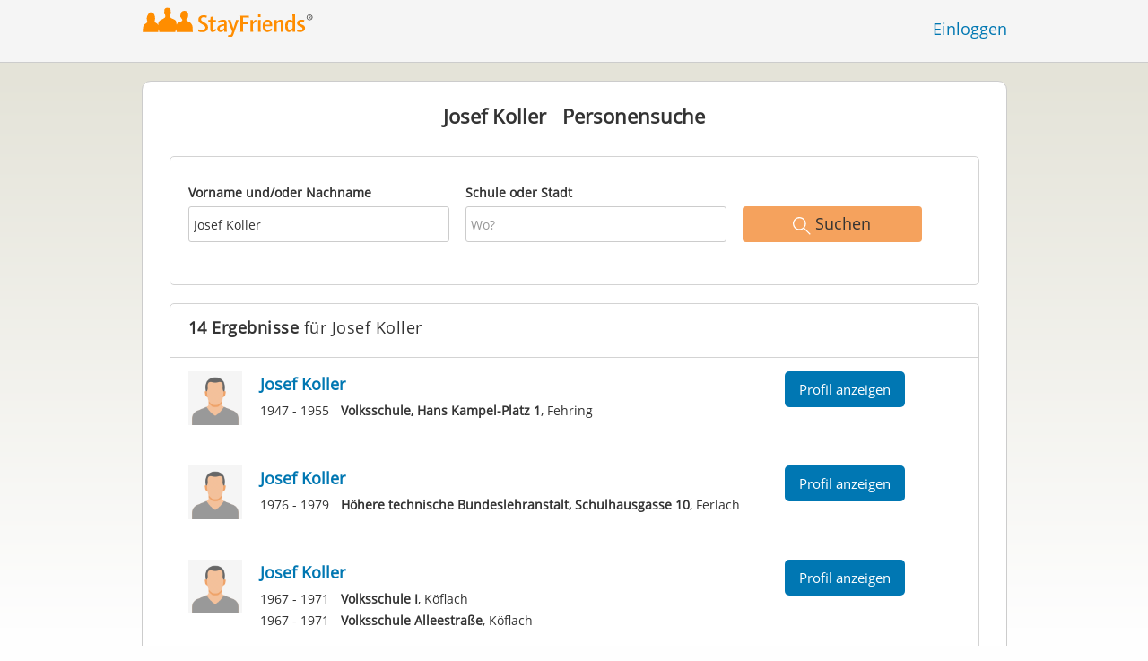

--- FILE ---
content_type: text/html;charset=utf-8
request_url: https://www.stayfriends.at/personensuche/Josef_Koller
body_size: 8392
content:








	




<!DOCTYPE html>
<html class="no-js regVar68   " lang="de_AT">
<head>

	<!-- Google Tag Manager -->
	<script>(function(w,d,s,l,i){w[l]=w[l]||[];w[l].push({'gtm.start':
			new Date().getTime(),event:'gtm.js'});var f=d.getElementsByTagName(s)[0],
		j=d.createElement(s),dl=l!='dataLayer'?'&l='+l:'';j.async=true;j.src=
		'https://www.googletagmanager.com/gtm.js?id='+i+dl;f.parentNode.insertBefore(j,f);
	})(window,document,'script','dataLayer','GTM-K54W4VQ');</script>
	<!-- End Google Tag Manager -->

	<meta charset="utf-8">

	
	
		
			<!-- vm workaround meta tags -->
			<title>Josef Koller  - Personensuche | StayFriends</title>
			<meta name="description" content="14 Ergebnisse f&uuml;r Josef Koller  in der Personensuche von StayFriends. Finden Sie hier kostenlos Personen im Internet.">
			<meta name="keywords" content="Josef Koller,,Josef Koller ">
			
				
				
					<meta name="robots" content="index,follow,noarchive">
				
			
		
		
		
		
		
	

	<meta http-equiv="X-UA-Compatible" content="IE=edge,chrome=1">
	<meta name="viewport" content="width=1024,initial-scale=1.0">
	<meta name="apple-mobile-web-app-capable" content="yes">
	<meta name="google-site-verification" content="ghkqUIyEFI_LQeDnfcwgm-zCZf-desCkQSHS5CJrGmw">

	<link rel="apple-touch-icon" type="image/png" href="/i/de/apple-touch-icon.png">
	
	
	

	
	<link rel="search" type="application/opensearchdescription+xml" href="/omni" />

	
	
	
		<link rel="canonical" href="https://www.stayfriends.at/personensuche/Josef_Koller" />
	

	

	<meta property="fb:app_id" content="180899855319409">
	
	
	
	<link type="text/css" rel="stylesheet" href="/js/bootstrap/3.3.1/css/bootstrap.min.css">
	<link type="text/css" rel="stylesheet" href="//code.jquery.com/ui/1.13.2/themes/smoothness/jquery-ui.css" />
	<link type="text/css" rel="stylesheet" href="//maxcdn.bootstrapcdn.com/font-awesome/4.7.0/css/font-awesome.min.css" integrity="sha384-wvfXpqpZZVQGK6TAh5PVlGOfQNHSoD2xbE+QkPxCAFlNEevoEH3Sl0sibVcOQVnN" crossorigin="anonymous">
	<link type="text/css" rel="stylesheet" href="/css/sayt.css?202601081204" />
	<link type="text/css" rel="stylesheet" href="/css/generated/css/public/v2/public.css?202601081204">
	

	
	
		<!-- STRÖER META-TAG start -->
	
	<script type="text/javascript" src="//cdn.stroeerdigitalgroup.de/metatag/live/stayfriends-at/metaTag.min.js"></script>
		<script type="text/javascript">
		SDG.Publisher.addKeyValue('gender', "w");
		SDG.Publisher.addKeyValue('age', "18-19");
		
		SDG.Publisher.loadAllSlots(true);
		SDG.Publisher.finalizeSlots();
	</script>
	<script type="text/javascript">
		(function () {
			window._adexc = window._adexc || [];
			window._adexc.push(['/285/5184/', 'ut', '_kv', {
				'stayfriends_socio_age': 0, // number, 18-100
				'stayfriends_socio_gender': "female" // string, male/female/diverse
			}]);
		})();
	</script>
	<!-- STRÖER META-TAG end-->

	
	
	<script type="text/javascript">
		function loadPrivacyManagerModal() {
			window._sp_.gdpr.loadPrivacyManagerModal(544790, 'vendors');
		}
	</script>
	
	<script type="text/javascript" src="/js/libs/misc/modernizr-2.8.3.min.js"></script>
	<script type="text/javascript" src="/js/jquery/2023/jquery-3.7.1.min.js"></script>
	<script type="text/javascript" src="/js/jquery/2023/jquery-ui-1.13.2.min.js"></script>
	<script src="https://code.jquery.com/jquery-migrate-3.4.1.js"></script>
	<script type="text/javascript" src="/js/sayt.js?202601081204"></script>
	


	<script type="text/javascript" src="/mobilemember/js/framework/console.js?202601081204"></script>

	
	<script type="text/javascript" src="/js/sf_public.js?202601081204"></script>
	<script type="text/javascript" src="/js/public/ibl.js?202601081204"></script>

	
	
</head>







<body class="site5 fixedHeader nostalgicHP"  data-event-category='PersonSearch/NameResults' true data-event-double='true'>
	<!-- Google Tag Manager (noscript) -->
	<noscript>
		<iframe src="https://www.googletagmanager.com/ns.html?id=GTM-K54W4VQ" height="0" width="0" style="display:none;visibility:hidden"></iframe>
	</noscript>
	<!-- End Google Tag Manager (noscript) -->
	<div id="sticky-footer-wrapper" class="remodal-bg">
		<header>
			
			









	



<div class="content">
	
	
	
	
	
	
	
		
		
			
		
	

	<a href="/" id="logo" title="StayFriends - Ehemalige Schulfreunde wiederfinden" class="" data-event-category="Header" data-event-action="Click" data-event-label="RegVar68 - Click StayFriends Logo Link To Homepage">
		<img src="/i/logo/at/logo_no_text@2x.png" height="33" alt="StayFriends - Ehemalige Schulfreunde wiederfinden" />
	</a>

	<div id="releaseInfo">
		
	</div>

	
		<form action="/personensuche" method="post" id="pps">
			
				
				
			
		</form>
	
	
	<!-- showLogin: true -->
	
		<div id="login">
			
			
			<a href="/login" class="" data-event-category="Header" data-event-action="Click" data-event-label="RegVar68 - Click Link Einloggen In Header">Einloggen</a>
		</div>
	
	
	<!-- showLoginContainer: false -->
	
		
	<script type="text/javascript">
		$("#loginForm input[name='email']").trigger("focus");
		
		
		$(document).ready(function() {
			$("#pps, #pps-snippet").on('submit', function(event) {
				var text = $("#pps_input").data("school_url");
				var url = "/personensuche";
				
				/* String.trim in IE starts at version 9 - we support IE up from 8 */
				if ($.trim(text).length > 5) {
					event.preventDefault();
					url = text;
				}
				
				window.location.href = url;
			});
			
			if (typeof $.fn.sayt !== "undefined") {
				$("#pps_input, #pps-snippet-input").sayt({
					ajaxUrl       : "/search/sayt/ajax",
					simple        : true,
					defaults      : [],
					openCallback  : function(ev) {
						// self.Tracking.data.sayt.activated = true;
					},
					selectCallback: function(ev) {
						window.location.href = ev.url;
					},
					focusCallback : function(ev) {
						$("#pps_input").data("school_url", ev.url);
					}
				});
			}
		});
	</script>



</div>


		</header>
		<section id="body">
			<div id="publicsearch-results-exact" class="content">
			<div class="box block listview-block listview-block-white clearfix publicsearch-2016-wrapper">

				<div class="publicsearch-2016-description">
		<h2>Josef Koller - Personen mit diesem Namen finden</h2>
		<p>Mit unserer kostenlosen Personensuchmaschine können Sie nach Menschen in Österreich suchen, die <b>Josef Koller</b> heißen. In unserem Personenverzeichnis befinden sich aktuell 14 Personen mit dem Namen Josef Koller. Nutzen Sie unsere Suche, um Personen zu finden und um mit diesen Kontakt aufzunehmen, Fotos anzusehen und vieles mehr. Suchen Sie eine bestimmte Person mit dem Namen Josef Koller? Dann können Sie zur Verfeinerung neben dem Vornamen und Nachnamen zusätzlich eine Schule oder Stadt angeben.</p>
	</div>
<div class="personsearch-2016">
	<div class="header">
		<h1>
					<span class="search-term">Josef Koller</span>&nbsp;&nbsp;
					Personensuche</h1>
			</div>

	<div class="tutorial">

		<form method="post" action="/personensuche" id="publicsearch-2016-inlinesearchform" class="publicsearch-2016-inlinesearchform clearfix"><div class="group  g_searchedName i ">
	<label for="F_searchedName" class="">Vorname und/oder Nachname<span class="notMandatory">(optional)</span></label>
	<input data-event-action="" type="text" name="searchedName" id="F_searchedName" placeholder="Wer?" value="Josef Koller" class="inputfield" /></div>

<div class="group  g_searchedSchoolOrCity i ">
	<label for="F_searchedSchoolOrCity" class="">Schule oder Stadt<span class="notMandatory">(optional)</span></label>
	<input data-event-action="" type="text" name="searchedSchoolOrCity" id="F_searchedSchoolOrCity" placeholder="Wo?" value="" class="inputfield" /></div>

<div class="publicsearch-2016-inlinesearchform-submit">
				<button class="primary-button event-click" data-event-action="Submit"
						data-event-start-callback="eventStartCallback" type="submit">
					<img class="icon-search" src="/i/public/schoolsearch_2016/icon_search.svg"/>
					<span>Suchen</span>
				</button>
			</div>

			<script type="text/javascript">
				var eventStartCallback;

				$(document).ready(function () {
					var $fieldName = $("#F_searchedName");
					var $fieldSchool = $("#F_searchedSchoolOrCity");

					try {
						$fieldName.data("oldValue", "Josef Koller");
						$fieldSchool.data("oldValue", "");
					} catch (e) {
						// non - only for error preventing
					}

					var toggleActive = function ($field) {
						if (String.prototype.trim($field.val()) !== "") {
							$field.parents(".group").addClass("active");
						} else {
							$field.parents(".group").removeClass("active");
						}
					}

					$fieldName.on("change, blur, keyup", function () {
						toggleActive($fieldName);
					});
					$fieldSchool.on("change, blur, keyup", function () {
						toggleActive($fieldSchool);
					});
					toggleActive($fieldName);
					toggleActive($fieldSchool);


					eventStartCallback = function (options) {
						var searchedName = $.trim($fieldName.val());
						var searchedSchoolOrCity = $.trim($fieldSchool.val());

						var oldSearchedName = $.trim($fieldName.data("oldValue"));
						var oldSearchedSchoolOrCity = $.trim($fieldSchool.data("oldValue"));

						if (searchedName === '' && searchedSchoolOrCity === '') {
							options.eventLabel = 'Empty';
						} else if (searchedName == oldSearchedName && searchedSchoolOrCity == oldSearchedSchoolOrCity) {
							options.eventLabel = "NoChange";
						} else if (searchedName !== '' && searchedSchoolOrCity === '') {
							options.eventLabel = 'People';
						} else if (searchedName === '' && searchedSchoolOrCity !== '') {
							options.eventLabel = 'School';
						} else if (searchedName !== '' && searchedSchoolOrCity !== '') {
							options.eventLabel = 'PeopleSchool';
						}
					}
				});
			</script>
		</form></div>

	</div>
<div class="publicsearch-2016-results" >
					<div class="pps-2016-headline">
						<h2><strong>14 Ergebnisse</strong> für Josef Koller</h2>
					</div>
					<a title="Profil von Josef Koller besuchen" class="result result-person" href="/Personen/Fehring/Josef-Koller-P-H15RL-P">
	<img alt="Profilfoto von Josef Koller" title="Profilfoto Josef Koller" src="/i/glob/img_per_ma91x91.gif" />
		<h4 class="result-name">
		Josef Koller<span></span>
	</h4>

	<ul>
			<li><span>1947 - 1955</span> <b>Volksschule, Hans Kampel-Platz 1</b>, Fehring</li>
			</ul>
	<div class="secondary-button">Profil anzeigen</div>
</a>
<a title="Profil von Josef Koller besuchen" class="result result-person" href="/Personen/Ferlach/Josef-Koller-P-FVJPY-P">
	<img alt="Profilfoto von Josef Koller" title="Profilfoto Josef Koller" src="/i/glob/img_per_ma91x91.gif" />
		<h4 class="result-name">
		Josef Koller<span></span>
	</h4>

	<ul>
			<li><span>1976 - 1979</span> <b>Höhere technische Bundeslehranstalt, Schulhausgasse 10</b>, Ferlach</li>
			</ul>
	<div class="secondary-button">Profil anzeigen</div>
</a>
<a title="Profil von Josef Koller besuchen" class="result result-person" href="/Personen/Koeflach/Josef-Koller-P-LN4PK-P">
	<img alt="Profilfoto von Josef Koller" title="Profilfoto Josef Koller" src="/i/glob/img_per_ma91x91.gif" />
		<h4 class="result-name">
		Josef Koller<span></span>
	</h4>

	<ul>
			<li><span>1967 - 1971</span> <b>Volksschule I</b>, Köflach</li>
			<li><span>1967 - 1971</span> <b>Volksschule Alleestraße</b>, Köflach</li>
			</ul>
	<div class="secondary-button">Profil anzeigen</div>
</a>
<a title="Profil von Josef Koller besuchen" class="result result-person" href="/Personen/Nestelbach-bei-Graz/Josef-Koller-P-QDNSS-P">
	<img alt="Profilfoto von Josef Koller" title="Profilfoto Josef Koller" src="/i/glob/img_per_ma91x91.gif" />
		<h4 class="result-name">
		Josef Koller<span></span>
	</h4>

	<ul>
			<li><span>1963 - 1967</span> <b>Volksschule</b>, Nestelbach bei Graz</li>
			</ul>
	<div class="secondary-button">Profil anzeigen</div>
</a>
<a title="Profil von Josef Koller besuchen" class="result result-person" href="/Personen/Nussdorf-Debant/Josef-Koller-P-MM0BI-P">
	<img alt="Profilfoto von Josef Koller" title="Profilfoto Josef Koller" src="/i/glob/img_per_ma91x91.gif" />
		<h4 class="result-name">
		Josef Koller<span></span>
	</h4>

	<ul>
			<li><span>1956 - 1964</span> <b>Hauptschule, Pestalozzistraße 4</b>, Nussdorf-Debant</li>
			</ul>
	<div class="secondary-button">Profil anzeigen</div>
</a>
<a title="Profil von Josef Koller besuchen" class="result result-person" href="/Personen/Oberndorf-bei-Salzburg/Josef-Koller-P-Q1HD6-P">
	<img alt="Profilfoto von Josef Koller" title="Profilfoto Josef Koller" src="/i/glob/img_per_ma91x91.gif" />
		<h4 class="result-name">
		Josef Koller<span></span>
	</h4>

	<ul>
			<li><span>1966 - 1970</span> <b>Hauptschule, Josef Mohr-Straße 8</b>, Oberndorf bei Salzburg</li>
			</ul>
	<div class="secondary-button">Profil anzeigen</div>
</a>
<a title="Profil von Josef Koller besuchen" class="result result-person" href="/Personen/Radkersburg/Josef-Koller-P-HBINC-P">
	<img alt="Profilfoto von Josef Koller" title="Profilfoto Josef Koller" src="/i/glob/img_per_ma91x91.gif" />
		<h4 class="result-name">
		Josef Koller<span></span>
	</h4>

	<ul>
			<li><span>1942 - 1945</span> <b>Musikschule der Stadtgemeinde Radkersburg</b>, Radkersburg</li>
			</ul>
	<div class="secondary-button">Profil anzeigen</div>
</a>
<a title="Profil von Heinz Josef Michael Koller besuchen" class="result result-person" href="/Personen/Salzburg/Heinz-Josef-Michael-Koller-P-HNWW3-P">
	<img alt="Profilfoto von Heinz Josef Michael Koller" title="Profilfoto Heinz Josef Michael Koller" src="/i/glob/img_per_ma91x91.gif" />
		<h4 class="result-name">
		Heinz Josef Michael Koller<span></span>
	</h4>

	<ul>
			<li><span>1950 - 1954</span> <b>Volksschule Mülln</b>, Salzburg</li>
			</ul>
	<div class="secondary-button">Profil anzeigen</div>
</a>
<a title="Profil von Josef Koller besuchen" class="result result-person" href="/Personen/Sankt-Gertraud/Josef-Koller-P-DXDZ4-P">
	<img alt="Profilfoto von Josef Koller" title="Profilfoto Josef Koller" src="/i/glob/img_per_ma91x91.gif" />
		<h4 class="result-name">
		Josef Koller<span></span>
	</h4>

	<ul>
			<li><span>1977 - 1981</span> <b>Hauptschule St. Gertraud</b>, Sankt Gertraud</li>
			<li><span>1973 - 1981</span> <b>Volksschule, Sankt Gertraud 36</b>, Sankt Gertraud</li>
			</ul>
	<div class="secondary-button">Profil anzeigen</div>
</a>
<a title="Profil von Josef Koller besuchen" class="result result-person" href="/Personen/Sankt-Marienkirchen-b.-Schaerding/Josef-Koller-P-JCH1P-P">
	<img alt="Profilfoto von Josef Koller" title="Profilfoto Josef Koller" src="/i/glob/img_per_ma91x91.gif" />
		<h4 class="result-name">
		Josef Koller<span></span>
	</h4>

	<ul>
			<li><span>1955 - 1960</span> <b>Volksschule, Sankt Marienkirchen bei Schärding 140</b>, Sankt Marienkirchen b. Schärding</li>
			</ul>
	<div class="secondary-button">Profil anzeigen</div>
</a>
<a title="Profil von Josef Koller besuchen" class="result result-person" href="/Personen/Schweiggers/Josef-Koller-P-POARS-P">
	<img alt="Profilfoto von Josef Koller" title="Profilfoto Josef Koller" src="/i/glob/img_per_ma91x91.gif" />
		<h4 class="result-name">
		Josef Koller<span></span>
	</h4>

	<ul>
			<li><span>1970 - 1974</span> <b>Volksschule, Rieggers 51</b>, Schweiggers</li>
			</ul>
	<div class="secondary-button">Profil anzeigen</div>
</a>
<a title="Profil von Josef Koller besuchen" class="result result-person" href="/Personen/Sitzendorf-an-der-Schmida/Josef-Koller-P-8QSS0-P">
	<img alt="Profilfoto von Josef Koller" title="Profilfoto Josef Koller" src="/i/glob/img_per_ma91x91.gif" />
		<h4 class="result-name">
		Josef Koller<span></span>
	</h4>

	<ul>
			<li><span>1948 - 1952</span> <b>Hauptschule, Hauptplatz 1</b>, Sitzendorf an der Schmida</li>
			</ul>
	<div class="secondary-button">Profil anzeigen</div>
</a>
<a title="Profil von Josef Koller besuchen" class="result result-person" href="/Personen/Sitzendorf-an-der-Schmida/Josef-Koller-P-IQCE0-P">
	<img alt="Profilfoto von Josef Koller" title="Profilfoto Josef Koller" src="/i/glob/img_per_ma91x91.gif" />
		<h4 class="result-name">
		Josef Koller<span></span>
	</h4>

	<ul>
			<li><span>1948 - 1952</span> <b>Hauptschule, Hauptplatz 1</b>, Sitzendorf an der Schmida</li>
			</ul>
	<div class="secondary-button">Profil anzeigen</div>
</a>
<a title="Profil von Josef Koller besuchen" class="result result-person" href="/Personen/Wien/Josef-Koller-P-PI4FJ-P">
	<img alt="Profilfoto von Josef Koller" title="Profilfoto Josef Koller" src="/i/glob/img_per_ma91x91.gif" />
		<h4 class="result-name">
		Josef Koller<span></span>
	</h4>

	<ul>
			<li><span>1974 - 1976</span> <b>Volksschule Pülslgasse</b>, Wien</li>
			</ul>
	<div class="secondary-button">Profil anzeigen</div>
</a>
</div>

				<div class="similarnames-2016-results">
						<h2>Personen mit ähnlichen Namen</h2>

						<a href="/Personen/Bregenz/Josef-Valentin-Kohler-P-DEV9L-P" title="Profil von Josef Valentin Kohler besuchen">Josef Valentin Kohler</a>
							</div>
				</div>

			</div>

		<script type="text/x-tmpl" id="tmpl-results-people">

{% for (var i = 0; i < o.length; i++) { %}
	<a class="result" href="{%= o[i].url %}">
		<hr />
		<div class="result-hoverstripe"></div>
		<div class="result-image"></div>

		<h4 class="result-name">{%= o[i].name %}</h4>

		<table class="result-info"><tbody>
		{% for (var j = 0; j < o[i].schools.length; j++) { %}
			<tr>
				<td class="dim">{%= o[i].schools[j].from %} - {%= o[i].schools[j].to %}</td>
				<td><strong>{%= o[i].schools[j].name %}</strong>, {%= o[i].schools[j].city %}</td>
			</tr>
		{% } %}
		</tbody></table>

		<button class="result-link btn btn-lg btn-unfeatured"><span>Profil anzeigen</span></button>
	</a>
{% } %}

</script>

<script type="text/x-tmpl" id="tmpl-results-school">

{% for (var i = 0; i < o.length; i++) { %}
	<a class="result" href="{%= o[i].url %}">
		<hr />
		<div class="result-hoverstripe"></div>
		<div class="result-image"><img class="" src="{%= o[i].thumburl %}" /></div>

		<h4 class="result-name">{%= o[i].name %}</h4>

		<p class="result-info">
			{%= o[i].type %}, {%= o[i].city %}<br /><br />
	{% if (o.pupils > 0) { %}
			<span class="dim">
				{%= o[i].pupils %} StayFriends-Mitglieder waren an dieser Schule</span>
	{% } %}
		</p>

		<button class="result-link btn btn-lg btn-unfeatured"><span>Schule anzeigen</span></button>
	</a>
{% } %}

</script>
		</section>
	</div>

	<!-- CMS-Slot: AllPublic - AboveFooter( 834) -->

<!-- /CMS-Slot:AllPublic - AboveFooter( 834) -->

	<footer>
		









	
	
		
		
		
		
		
	
	
	
	
	



<div class="content" style="text-align: center">
	<div>
		<ul>
			
			
			<li class="searchlink"><a href="https://www.stayfriends.at/personensuche" class="" data-event-category="Footer" data-event-action="Click" data-event-label="RegVar68 - Click Footer Link Personensuche">Personensuche</a></li>

			
			<li><a href="https://www.stayfriends.at/generalConditions" class="" data-event-category="Footer" data-event-action="Click" data-event-label="RegVar68 - Click Footer Link AGB">AGB</a></li>
			
			<li><a href="https://www.stayfriends.at/dataProtection" class="" data-event-category="Footer" data-event-action="Click" data-event-label="RegVar68 - Click Footer Link Datenschutz">Datenschutz</a></li>
			
			<li><a href="https://www.stayfriends.at/impressum" class="" data-event-category="Footer" data-event-action="Click" data-event-label="RegVar68 - Click Footer Link Impressum">Impressum</a></li>

			
			<li><a href="javascript:loadPrivacyManagerModal();" class="" data-event-category="Footer" data-event-action="Click" data-event-label="RegVar68 - Click Footer Link Privacymanager">Privatsphäre</a></li>

			
			
				
				<li><a href="https://www.stayfriends.at/kuendigung" class="" data-event-category="Footer" data-event-action="Click" data-event-label="RegVar68 - Click Footer Link Vertrag kuendigen">Vertrag kündigen</a></li>
			

			
				
					
					
					
					
						<li><a href="https://www.stayfriends.at/at/faq" target="_blank" rel="noopener noreferrer" class="" data-event-category="Footer" data-event-action="Click" data-event-label="RegVar68 - Click Footer Link FAQ">FAQ</a></li>
					
					
				
			

			
			
				<li><a href="https://www.stayfriends.at/at/community-guidelines" target="_blank" rel="noopener noreferrer" class="" data-event-category="Footer" data-event-action="Click" data-event-label="RegVar68 - Click Footer Link Community Guidelines">Community Guidelines</a></li>
			
			

				
					
					
					
						<li><a href="https://www.stayfriends.at/at/erklaerung-zur-barrierefreiheit" target="_blank"
							   rel="noopener noreferrer"
							   class="" data-event-category="Footer"
							   data-event-action="Click"
							   data-event-label="RegVar68 - Click Footer Link Accessibility">Barrierefreiheit</a></li>
					
				

		</ul>
	</div>
	<div>
		<ul>
			
				
				
					<li><a href="https://www.stayfriends.de" target="_blank" rel="noopener noreferrer">Deutschland</a></li>
				
			
				
				
					<li><a href="https://www.stayfriends.ch" target="_blank" rel="noopener noreferrer">Schweiz</a></li>
				
			
				
				
			
				
				
					<li><a href="https://www.trombi.com" target="_blank" rel="noopener noreferrer">Frankreich</a></li>
				
			
				
				
					<li><a href="https://www.stayfriends.se" target="_blank" rel="noopener noreferrer">Schweden</a></li>
				
			
		</ul>
	</div>
	<span class="copyright">&copy;&nbsp;Wed Jan 21 03:10:49 CET 2026&nbsp;Ströer Connections GmbH</span>
</div>

	</footer>
	<!-- CMS-Slot: Common_Public - Footer( 534) -->

<!-- /CMS-Slot:Common_Public - Footer( 534) -->

	
	

</body>
</html>


--- FILE ---
content_type: image/svg+xml
request_url: https://www.stayfriends.at/i/public/schoolsearch_2016/icon_search.svg
body_size: 410
content:
<?xml version="1.0" standalone="no"?>
<!DOCTYPE svg PUBLIC "-//W3C//DTD SVG 1.1//EN" "http://www.w3.org/Graphics/SVG/1.1/DTD/svg11.dtd">
<svg width="100%" height="100%" viewBox="0 0 30 30" version="1.1" xmlns="http://www.w3.org/2000/svg" xmlns:xlink="http://www.w3.org/1999/xlink" xml:space="preserve" style="fill-rule:evenodd;clip-rule:evenodd;stroke-linejoin:round;stroke-miterlimit:1.41421;">
    <path id="Path" d="M18.039,19.453L28.306,29.72L29.72,28.306L19.453,18.039C21.043,16.132 22,13.677 22,11C22,4.925 17.075,0 11,0C4.925,0 0,4.925 0,11C0,17.075 4.925,22 11,22C13.677,22 16.132,21.043 18.039,19.453ZM11,20C15.971,20 20,15.971 20,11C20,6.029 15.971,2 11,2C6.029,2 2,6.029 2,11C2,15.971 6.029,20 11,20Z" style="fill:white;"/>
</svg>
